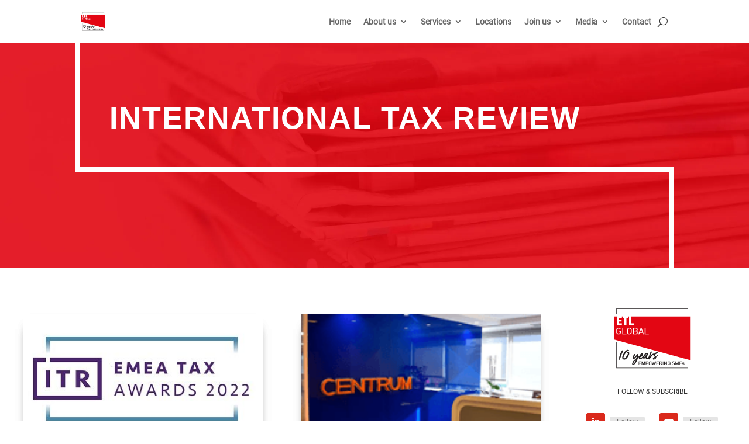

--- FILE ---
content_type: text/css; charset=utf-8
request_url: https://www.etl-global.com/wp-content/et-cache/global/et-divi-customizer-global.min.css?ver=1769675253
body_size: 2433
content:
body,.et_pb_column_1_2 .et_quote_content blockquote cite,.et_pb_column_1_2 .et_link_content a.et_link_main_url,.et_pb_column_1_3 .et_quote_content blockquote cite,.et_pb_column_3_8 .et_quote_content blockquote cite,.et_pb_column_1_4 .et_quote_content blockquote cite,.et_pb_blog_grid .et_quote_content blockquote cite,.et_pb_column_1_3 .et_link_content a.et_link_main_url,.et_pb_column_3_8 .et_link_content a.et_link_main_url,.et_pb_column_1_4 .et_link_content a.et_link_main_url,.et_pb_blog_grid .et_link_content a.et_link_main_url,body .et_pb_bg_layout_light .et_pb_post p,body .et_pb_bg_layout_dark .et_pb_post p{font-size:14px}.et_pb_slide_content,.et_pb_best_value{font-size:15px}#et_search_icon:hover,.mobile_menu_bar:before,.mobile_menu_bar:after,.et_toggle_slide_menu:after,.et-social-icon a:hover,.et_pb_sum,.et_pb_pricing li a,.et_pb_pricing_table_button,.et_overlay:before,.entry-summary p.price ins,.et_pb_member_social_links a:hover,.et_pb_widget li a:hover,.et_pb_filterable_portfolio .et_pb_portfolio_filters li a.active,.et_pb_filterable_portfolio .et_pb_portofolio_pagination ul li a.active,.et_pb_gallery .et_pb_gallery_pagination ul li a.active,.wp-pagenavi span.current,.wp-pagenavi a:hover,.nav-single a,.tagged_as a,.posted_in a{color:#da291c}.et_pb_contact_submit,.et_password_protected_form .et_submit_button,.et_pb_bg_layout_light .et_pb_newsletter_button,.comment-reply-link,.form-submit .et_pb_button,.et_pb_bg_layout_light .et_pb_promo_button,.et_pb_bg_layout_light .et_pb_more_button,.et_pb_contact p input[type="checkbox"]:checked+label i:before,.et_pb_bg_layout_light.et_pb_module.et_pb_button{color:#da291c}.footer-widget h4{color:#da291c}.et-search-form,.nav li ul,.et_mobile_menu,.footer-widget li:before,.et_pb_pricing li:before,blockquote{border-color:#da291c}.et_pb_counter_amount,.et_pb_featured_table .et_pb_pricing_heading,.et_quote_content,.et_link_content,.et_audio_content,.et_pb_post_slider.et_pb_bg_layout_dark,.et_slide_in_menu_container,.et_pb_contact p input[type="radio"]:checked+label i:before{background-color:#da291c}a{color:#da291c}#main-header,#main-header .nav li ul,.et-search-form,#main-header .et_mobile_menu{background-color:rgba(255,255,255,0.97)}#main-header .nav li ul{background-color:#ffffff}.et_secondary_nav_enabled #page-container #top-header{background-color:#da291c!important}#et-secondary-nav li ul{background-color:#da291c}#top-menu li.current-menu-ancestor>a,#top-menu li.current-menu-item>a,#top-menu li.current_page_item>a{color:#da291c}#main-footer{background-color:#e30613}#main-footer .footer-widget h4,#main-footer .widget_block h1,#main-footer .widget_block h2,#main-footer .widget_block h3,#main-footer .widget_block h4,#main-footer .widget_block h5,#main-footer .widget_block h6{color:#e30613}.footer-widget li:before{border-color:#da291c}#et-footer-nav .bottom-nav li.current-menu-item a{color:#e30613}#footer-bottom{background-color:#e30613}#footer-info,#footer-info a{color:#ffffff}#footer-bottom .et-social-icon a{font-size:14px}#footer-bottom .et-social-icon a{color:#ffffff}#main-header{box-shadow:none}.et-fixed-header#main-header{box-shadow:none!important}@media only screen and (min-width:981px){.et_header_style_left #et-top-navigation,.et_header_style_split #et-top-navigation{padding:40px 0 0 0}.et_header_style_left #et-top-navigation nav>ul>li>a,.et_header_style_split #et-top-navigation nav>ul>li>a{padding-bottom:40px}.et_header_style_split .centered-inline-logo-wrap{width:80px;margin:-80px 0}.et_header_style_split .centered-inline-logo-wrap #logo{max-height:80px}.et_pb_svg_logo.et_header_style_split .centered-inline-logo-wrap #logo{height:80px}.et_header_style_centered #top-menu>li>a{padding-bottom:14px}.et_header_style_slide #et-top-navigation,.et_header_style_fullscreen #et-top-navigation{padding:31px 0 31px 0!important}.et_header_style_centered #main-header .logo_container{height:80px}#logo{max-height:85%}.et_pb_svg_logo #logo{height:85%}.et_header_style_left .et-fixed-header #et-top-navigation,.et_header_style_split .et-fixed-header #et-top-navigation{padding:30px 0 0 0}.et_header_style_left .et-fixed-header #et-top-navigation nav>ul>li>a,.et_header_style_split .et-fixed-header #et-top-navigation nav>ul>li>a{padding-bottom:30px}.et_header_style_centered header#main-header.et-fixed-header .logo_container{height:60px}.et_header_style_split #main-header.et-fixed-header .centered-inline-logo-wrap{width:60px;margin:-60px 0}.et_header_style_split .et-fixed-header .centered-inline-logo-wrap #logo{max-height:60px}.et_pb_svg_logo.et_header_style_split .et-fixed-header .centered-inline-logo-wrap #logo{height:60px}.et_header_style_slide .et-fixed-header #et-top-navigation,.et_header_style_fullscreen .et-fixed-header #et-top-navigation{padding:21px 0 21px 0!important}.et_fixed_nav #page-container .et-fixed-header#top-header{background-color:#da291c!important}.et_fixed_nav #page-container .et-fixed-header#top-header #et-secondary-nav li ul{background-color:#da291c}.et-fixed-header#main-header,.et-fixed-header#main-header .nav li ul,.et-fixed-header .et-search-form{background-color:#ffffff}.et-fixed-header #top-menu li.current-menu-ancestor>a,.et-fixed-header #top-menu li.current-menu-item>a,.et-fixed-header #top-menu li.current_page_item>a{color:#da291c!important}}@media only screen and (min-width:1350px){.et_pb_row{padding:27px 0}.et_pb_section{padding:54px 0}.single.et_pb_pagebuilder_layout.et_full_width_page .et_post_meta_wrapper{padding-top:81px}.et_pb_fullwidth_section{padding:0}}	h1,h2,h3,h4,h5,h6{font-family:'Roboto Black',Helvetica,Arial,Lucida,sans-serif}body,input,textarea,select{font-family:'Roboto Regular',Helvetica,Arial,Lucida,sans-serif}.et_pb_button{font-family:'Roboto',sans-serif}#main-header,#et-top-navigation{font-family:'Roboto',sans-serif}#et_search_icon:hover,#top-menu li.current-menu-ancestor>a,#top-menu li.current-menu-item>a,.bottom-nav li.current-menu-item>a,.comment-reply-link,.entry-summary p.price ins,.et-social-icon a:hover,.et_password_protected_form .et_submit_button,.footer-widget h4,.form-submit .et_pb_button,.mobile_menu_bar:after,.mobile_menu_bar:before,.nav-single a,.posted_in a,.woocommerce #content div.product p.price,.woocommerce #content div.product span.price,.woocommerce #content input.button,.woocommerce #content input.button.alt,.woocommerce #content input.button.alt:hover,.woocommerce #content input.button:hover,.woocommerce #respond input#submit,.woocommerce #respond input#submit.alt,.woocommerce #respond input#submit.alt:hover,.woocommerce #respond input#submit:hover,.woocommerce .star-rating span:before,.woocommerce a.button,.woocommerce a.button.alt,.woocommerce a.button.alt:hover,.woocommerce a.button:hover,.woocommerce button.button,.woocommerce button.button.alt,.woocommerce button.button.alt:hover,.woocommerce div.product p.price,.woocommerce div.product span.price,.woocommerce input.button,.woocommerce input.button.alt,.woocommerce input.button.alt:hover,.woocommerce input.button:hover,.woocommerce-page #content div.product p.price,.woocommerce-page #content div.product span.price,.woocommerce-page #content input.button,.woocommerce-page #content input.button.alt,.woocommerce-page #content input.button.alt:hover,.woocommerce-page #respond input#submit,.woocommerce-page #respond input#submit.alt,.woocommerce-page #respond input#submit.alt:hover,.woocommerce-page #respond input#submit:hover,.woocommerce-page .star-rating span:before,.woocommerce-page a.button,.woocommerce-page a.button.alt,.woocommerce-page a.button.alt:hover,.woocommerce-page a.button:hover,.woocommerce-page button.button,.woocommerce-page button.button.alt,.woocommerce-page button.button.alt:hover,.woocommerce-page button.button:hover,.woocommerce-page div.product p.price,.woocommerce-page div.product span.price,.woocommerce-page input.button,.woocommerce-page input.button.alt,.woocommerce-page input.button.alt:hover,.woocommerce-page input.button:hover,.wp-pagenavi a:hover,.wp-pagenavi span.current{color:#da291c}#top-menu a{display:block;position:relative;color:rgba(0,0,0,.6);text-decoration:none;-webkit-transition:all .4s ease-in-out;-moz-transition:all .4s ease-in-out;transition:all .4s ease-in-out}a{color:#da291c}a{color:#da291c;text-decoration:none}.wmts_search_input_name{width:150px;height:40px;font-size:14px;font-weight:400;margin-left:425px;margin-top:-100px}span.wmts_search_submit.button{margin-top:-70px!important;margin-left:230px!important;height:40px;font-weight:400}.wmts_search span.wmts_search_submit{cursor:pointer;color:#fff;text-shadow:none;padding:10px 40px;background:#da291c;border:0px solid #adadad;border-radius:0}@media only screen and (min-width:400px){.blog_igualado .et_pb_post{min-height:400px;max-height:400px}}@media (max-width:1200px){#et_mobile_nav_menu{display:block}#top-menu{display:none}}.et-pb-contact-message{color:#ffffff;font-size:16px;text-align:center}.botonMapas{position:fixed;bottom:10px;z-index:999999}::-moz-selection{background-color:#da291c;color:#fff}::selection{background-color:#da291c;color:#fff}.ex-table-2 tbody tr h5{color:#b6b6b6;line-height:15px;display:block;font-weight:400;text-transform:inherit}#cn-accept-cookie,#cn-more-info{color:#fff}.wpcf7-text,.wpcf7-textarea,.wpcf7-captchar,select.wpcf7-form-control,div.cvc{background-color:#f6f6f6!important;border:1px solid #c4c4c4;color:#ffffff;width:100%!important;font-size:14px;padding:14px!important;-moz-box-sizing:border-box;-webkit-box-sizing:border-box;box-sizing:border-box}select.wpcf7-form-control{font-weight:500!important}div.wpcf7-mail-sent-ok{border:0px!important}div.wpcf7-acceptance-missing{border:0px!important}div.wpcf7-validation-errors{border:0px!important}.wpcf7-submit{cursor:pointer;font-family:'Roboto',Helvetica,Arial,Lucida,sans-serif;font-size:14px!important;font-weight:700;letter-spacing:5px;padding:3px 25px;line-height:1.7em;background:#da291c;border:none;border-radius:0px;padding-top:10px!important;padding-bottom:10px!important;-webkit-font-smoothing:antialiased;-moz-transition:all 0.2s;-webkit-transition:all 0.2s;transition:all 0.2s}.wpcf7-submit:hover{background-color:transparent;color:#da291c!important;font-weight:500!important}input[type=button],input[type=submit],input[type=reset],input[type=file]::-webkit-file-upload-button,button{align-items:flex-start;text-align:center;cursor:default;color:#ffffff;background:#da291c;padding:8px 30px 8px;border-width:0px;border-style:outset;border-color:buttonface;border-top-color:#ffffff;border-right-color:#ffffff;border-bottom-color:#ffffff;border-left-color:#ffffff;border-image:initial}#responsive-form{max-width:600px;margin:0 auto;width:100%}.form-row{width:100%}.column-half,.column-full{float:left;position:relative;padding:0.65rem;width:100%;-webkit-box-sizing:border-box;-moz-box-sizing:border-box;box-sizing:border-box}.clearfix:after{content:"";display:table;clear:both}@media only screen and (min-width:48em){.column-half{width:50%}}#et_pb_contact_form_0>div.et_pb_contact>form>p.et_pb_contact_field.et_pb_contact_field_8.et_pb_contact_field_last>span>span.et_pb_contact_field_options_title{display:none}#et_pb_contact_form_0>div.et_pb_contact>form>p.et_pb_contact_field.et_pb_contact_field_8.et_pb_contact_field_last>span>span.et_pb_contact_field_options_list>span>label>a{text-decoration:none;color:#da291c}#et_pb_contact_form_0>div.et-pb-contact-message{color:#000}.page-id-15685.paged #pagination-hidden-elements{display:none}[class*="lightbox-trigger-"]{cursor:pointer}[class*="lightbox-content-"]{position:relative;z-index:unset!important}[class*="lightbox-content-"] .mfp-close{color:#999999!important}[class*="lightbox-content-"] .mfp-close:active{top:0px!important}.etl-global-button-studies{display:inline-block;padding:20px 46px;font-size:14px;text-align:center;text-decoration:none;background-color:#da291c;color:#ffffff;border-radius:0px;transition:background-color 0.3s}#et-boc>header>div>div.et_pb_section.et_pb_section_0_tb_header.et_pb_fullwidth_section.et_section_regular.et_pb_section--with-menu>div>div>div.et_pb_menu__wrap>button{margin-left:20px!important}

--- FILE ---
content_type: text/css; charset=utf-8
request_url: https://www.etl-global.com/wp-content/cache/min/1/wp-content/et-cache/224711/et-core-unified-cpt-224711.min.css?ver=1769762060
body_size: -40
content:
@font-face{font-family:"Roboto Black";font-display:swap;src:url(https://www.etl-global.com/wp-content/uploads/et-fonts/Roboto-Black.ttf) format("truetype")}@font-face{font-family:"Roboto Regular";font-display:swap;src:url(https://www.etl-global.com/wp-content/uploads/et-fonts/Roboto-Regular.ttf) format("truetype")}@font-face{font-family:"Helvetica";font-display:swap;src:url(https://www.etl-global.com/wp-content/uploads/et-fonts/Helvetica.ttf) format("truetype")}.et_pb_fullwidth_menu_0_tb_header.et_pb_fullwidth_menu ul li a{font-weight:600}.et_pb_fullwidth_menu_0_tb_header.et_pb_fullwidth_menu{background-color:#fff;margin-top:-1px;margin-bottom:-1px}.et_pb_fullwidth_menu_0_tb_header.et_pb_fullwidth_menu .nav li ul,.et_pb_fullwidth_menu_0_tb_header.et_pb_fullwidth_menu .et_mobile_menu,.et_pb_fullwidth_menu_0_tb_header.et_pb_fullwidth_menu .et_mobile_menu ul{background-color:#ffffff!important}.et_pb_fullwidth_menu_0_tb_header .et_pb_menu__logo-wrap .et_pb_menu__logo img{width:auto}.et_pb_fullwidth_menu_0_tb_header .et_pb_row>.et_pb_menu__logo-wrap,.et_pb_fullwidth_menu_0_tb_header .et_pb_menu__logo-slot{width:9%;max-width:100%}.et_pb_fullwidth_menu_0_tb_header .et_pb_row>.et_pb_menu__logo-wrap .et_pb_menu__logo img,.et_pb_fullwidth_menu_0_tb_header .et_pb_menu__logo-slot .et_pb_menu__logo-wrap img{height:auto;max-height:91px}.et_pb_fullwidth_menu_0_tb_header .mobile_nav .mobile_menu_bar:before,.et_pb_fullwidth_menu_0_tb_header .et_pb_menu__icon.et_pb_menu__cart-button{color:#da291c}.et_pb_fullwidth_menu_0_tb_header .et_pb_menu__icon.et_pb_menu__search-button,.et_pb_fullwidth_menu_0_tb_header .et_pb_menu__icon.et_pb_menu__close-search-button{color:#333}@media only screen and (max-width:767px){.et_pb_fullwidth_menu_0_tb_header .et_pb_row>.et_pb_menu__logo-wrap,.et_pb_fullwidth_menu_0_tb_header .et_pb_menu__logo-slot{width:34%}}

--- FILE ---
content_type: text/css; charset=utf-8
request_url: https://www.etl-global.com/wp-content/cache/min/1/wp-content/et-cache/224711/et-core-unified-cpt-deferred-224711.min.css?ver=1769762060
body_size: 204
content:
@font-face{font-family:"Roboto Black";font-display:swap;src:url(https://www.etl-global.com/wp-content/uploads/et-fonts/Roboto-Black.ttf) format("truetype")}@font-face{font-family:"Roboto Regular";font-display:swap;src:url(https://www.etl-global.com/wp-content/uploads/et-fonts/Roboto-Regular.ttf) format("truetype")}@font-face{font-family:"Helvetica";font-display:swap;src:url(https://www.etl-global.com/wp-content/uploads/et-fonts/Helvetica.ttf) format("truetype")}.et_pb_section_2_tb_header.et_pb_section{padding-top:0vw;padding-bottom:0vw;margin-bottom:-24px;background-color:#DA291C!important}.et_pb_row_0_tb_header{border-color:#1b123d #1b123d #FFF #FFF;border-bottom-width:8px;border-left-width:8px}.et_pb_row_0_tb_header.et_pb_row{padding-top:7.6%!important;padding-right:4%!important;padding-bottom:4.1%!important;padding-left:4%!important;padding-top:7.6%;padding-right:4%;padding-bottom:4.1%;padding-left:4%}.et_pb_row_0_tb_header,body #page-container .et-db #et-boc .et-l .et_pb_row_0_tb_header.et_pb_row,body.et_pb_pagebuilder_layout.single #page-container #et-boc .et-l .et_pb_row_0_tb_header.et_pb_row,body.et_pb_pagebuilder_layout.single.et_full_width_page #page-container #et-boc .et-l .et_pb_row_0_tb_header.et_pb_row,.et_pb_row_1_tb_header,body #page-container .et-db #et-boc .et-l .et_pb_row_1_tb_header.et_pb_row,body.et_pb_pagebuilder_layout.single #page-container #et-boc .et-l .et_pb_row_1_tb_header.et_pb_row,body.et_pb_pagebuilder_layout.single.et_full_width_page #page-container #et-boc .et-l .et_pb_row_1_tb_header.et_pb_row{max-width:1200px}.et_pb_text_0_tb_header{line-height:1.2em;font-family:'Roboto',sans-serif;font-weight:900;text-transform:uppercase;font-size:52px;letter-spacing:2px;line-height:1.2em;margin-top:0px!important;margin-bottom:0px!important}.et_pb_text_0_tb_header h1{font-family:'Arial',Helvetica,Arial,Lucida,sans-serif;font-weight:700;text-transform:uppercase;font-size:52px;color:#FFFFFF!important;letter-spacing:2px;line-height:1.2em}.et_pb_text_0_tb_header h2{font-family:'Helvetica',Helvetica,Arial,Lucida,sans-serif}.et_pb_row_1_tb_header{border-right-width:8px;border-right-color:#fff;min-height:165px}.et_pb_row_1_tb_header.et_pb_row{margin-top:-1px!important}@media only screen and (max-width:980px){.et_pb_row_0_tb_header{border-bottom-width:8px;border-left-width:8px;border-bottom-color:#FFF;border-left-color:#FFF}.et_pb_row_0_tb_header.et_pb_row{padding-top:10.5%!important;padding-right:4%!important;padding-bottom:4.1%!important;padding-left:4%!important;padding-top:10.5%!important;padding-right:4%!important;padding-bottom:4.1%!important;padding-left:4%!important}.et_pb_text_0_tb_header h1{font-size:40px}.et_pb_row_1_tb_header{border-right-width:8px;border-right-color:#fff}}@media only screen and (max-width:767px){.et_pb_row_0_tb_header{border-bottom-width:8px;border-left-width:8px;border-bottom-color:#FFF;border-left-color:#FFF}.et_pb_row_0_tb_header.et_pb_row{padding-top:19.8%!important;padding-right:4%!important;padding-bottom:5.1%!important;padding-left:4%!important;padding-top:19.8%!important;padding-right:4%!important;padding-bottom:5.1%!important;padding-left:4%!important}.et_pb_text_0_tb_header,.et_pb_text_0_tb_header h1{font-size:28px}.et_pb_row_1_tb_header{border-right-width:8px;border-right-color:#fff}}

--- FILE ---
content_type: text/css; charset=utf-8
request_url: https://www.etl-global.com/wp-content/cache/min/1/wp-content/et-cache/9066/et-core-unified-cpt-9066.min.css?ver=1769762060
body_size: -317
content:
@font-face{font-family:"Roboto Black";font-display:swap;src:url(https://www.etl-global.com/wp-content/uploads/et-fonts/Roboto-Black.ttf) format("truetype")}@font-face{font-family:"Roboto Regular";font-display:swap;src:url(https://www.etl-global.com/wp-content/uploads/et-fonts/Roboto-Regular.ttf) format("truetype")}@font-face{font-family:"Helvetica";font-display:swap;src:url(https://www.etl-global.com/wp-content/uploads/et-fonts/Helvetica.ttf) format("truetype")}@font-face{font-family:"Roboto Light";font-display:swap;src:url(https://www.etl-global.com/wp-content/uploads/et-fonts/Roboto-Light.ttf) format("truetype")}@font-face{font-family:"Roboto Medium";font-display:swap;src:url(https://www.etl-global.com/wp-content/uploads/et-fonts/Roboto-Medium.ttf) format("truetype")}

--- FILE ---
content_type: text/css; charset=utf-8
request_url: https://www.etl-global.com/wp-content/cache/min/1/wp-content/et-cache/9066/et-core-unified-cpt-deferred-9066.min.css?ver=1769762060
body_size: 906
content:
@font-face{font-family:"Roboto Black";font-display:swap;src:url(https://www.etl-global.com/wp-content/uploads/et-fonts/Roboto-Black.ttf) format("truetype")}@font-face{font-family:"Roboto Regular";font-display:swap;src:url(https://www.etl-global.com/wp-content/uploads/et-fonts/Roboto-Regular.ttf) format("truetype")}@font-face{font-family:"Helvetica";font-display:swap;src:url(https://www.etl-global.com/wp-content/uploads/et-fonts/Helvetica.ttf) format("truetype")}@font-face{font-family:"Roboto Light";font-display:swap;src:url(https://www.etl-global.com/wp-content/uploads/et-fonts/Roboto-Light.ttf) format("truetype")}@font-face{font-family:"Roboto Medium";font-display:swap;src:url(https://www.etl-global.com/wp-content/uploads/et-fonts/Roboto-Medium.ttf) format("truetype")}.et_pb_section_0_tb_body.et_pb_section{padding-top:5px}.et_pb_row_0_tb_body.et_pb_row{padding-top:100px!important;padding-top:100px}.et_pb_row_0_tb_body,body #page-container .et-db #et-boc .et-l .et_pb_row_0_tb_body.et_pb_row,body.et_pb_pagebuilder_layout.single #page-container #et-boc .et-l .et_pb_row_0_tb_body.et_pb_row,body.et_pb_pagebuilder_layout.single.et_full_width_page #page-container #et-boc .et-l .et_pb_row_0_tb_body.et_pb_row{width:100%;max-width:1200px}.et_pb_blog_0_tb_body .et_pb_post .entry-title a,.et_pb_blog_0_tb_body .not-found-title{font-family:'Roboto',sans-serif!important;color:#333333!important}.et_pb_blog_0_tb_body .et_pb_post .entry-title,.et_pb_blog_0_tb_body .not-found-title{font-size:15px!important;line-height:1.2em!important;text-align:left!important}.et_pb_blog_0_tb_body .et_pb_post p,.et_pb_blog_0_tb_body .et_pb_post .post-content,.et_pb_blog_0_tb_body.et_pb_bg_layout_light .et_pb_post .post-content p,.et_pb_blog_0_tb_body.et_pb_bg_layout_dark .et_pb_post .post-content p{line-height:2em}.et_pb_blog_0_tb_body .et_pb_post .post-meta,.et_pb_blog_0_tb_body .et_pb_post .post-meta a,#left-area .et_pb_blog_0_tb_body .et_pb_post .post-meta,#left-area .et_pb_blog_0_tb_body .et_pb_post .post-meta a{font-weight:700;font-size:13px;color:#DA291C!important;line-height:1.8em}.et_pb_blog_0_tb_body .pagination a{font-family:'Roboto',sans-serif;font-weight:900;font-size:18px;color:#E30613!important;line-height:1.8em}.et_pb_blog_0_tb_body .et_pb_blog_grid .et_pb_post{border-width:0;border-color:#E30613}.et_pb_blog_0_tb_body .et_pb_post .entry-featured-image-url,.et_pb_blog_0_tb_body .et_pb_post .et_pb_slides,.et_pb_blog_0_tb_body .et_pb_post .et_pb_video_overlay{border-color:#DA291C}.et_pb_blog_0_tb_body article.et_pb_post{box-shadow:0 12px 18px -12px rgba(0,0,0,.3)}.et_pb_blog_0_tb_body .et_pb_post .entry-featured-image-url,.et_pb_blog_0_tb_body .et_pb_post img,.et_pb_blog_0_tb_body .et_pb_post .et_pb_slides,.et_pb_blog_0_tb_body .et_pb_post .et_pb_video_overlay{box-shadow:0 12px 18px -13px #707070}.et_pb_image_0_tb_body{padding-top:0;padding-right:0;padding-bottom:0;padding-left:0;margin-top:-33px!important;margin-bottom:4px!important;text-align:center}.et_pb_text_0_tb_body.et_pb_text,.et_pb_text_1_tb_body.et_pb_text{color:#333333!important}.et_pb_text_0_tb_body{text-transform:uppercase;font-size:12px;border-color:#E30613;border-bottom-width:1px;padding-bottom:7px!important;margin-bottom:17px!important}.et_pb_text_0_tb_body h1,.et_pb_text_1_tb_body h1{font-family:'Roboto',sans-serif;font-weight:100}.et_pb_text_0_tb_body h2,.et_pb_text_1_tb_body h2{font-family:'Helvetica',Helvetica,Arial,Lucida,sans-serif}ul.et_pb_social_media_follow_0_tb_body{margin-bottom:48px!important}body #page-container .et_pb_section ul.et_pb_social_media_follow_0_tb_body .follow_button{font-size:12px}body #page-container .et_pb_section ul.et_pb_social_media_follow_0_tb_body .follow_button:before,body #page-container .et_pb_section ul.et_pb_social_media_follow_0_tb_body .follow_button:after{display:none!important}.et_pb_button_0_tb_body_wrapper .et_pb_button_0_tb_body,.et_pb_button_0_tb_body_wrapper .et_pb_button_0_tb_body:hover{padding-top:9px!important;padding-right:20px!important;padding-bottom:9px!important;padding-left:20px!important}.et_pb_button_0_tb_body_wrapper{margin-top:-31px!important;margin-bottom:34px!important}body #page-container .et_pb_section .et_pb_button_0_tb_body{color:#FFFFFF!important;border-width:2px!important;font-size:13px;text-transform:uppercase!important;background-color:#DA291C}body #page-container .et_pb_section .et_pb_button_0_tb_body:after{font-size:1.6em}body.et_button_custom_icon #page-container .et_pb_button_0_tb_body:after{font-size:13px}.et_pb_button_0_tb_body,.et_pb_button_0_tb_body:after{transition:all 300ms ease 0ms}.et_pb_text_1_tb_body{text-transform:uppercase;font-size:12px;border-color:#E30613;border-bottom-width:1px;padding-bottom:7px!important;margin-bottom:26px!important}.et_pb_search_0_tb_body input.et_pb_searchsubmit{font-family:'Roboto Medium',Helvetica,Arial,Lucida,sans-serif;text-transform:uppercase;font-size:13px;color:#FFFFFF!important;background-color:#DA291C!important;border-color:#DA291C!important}.et_pb_search_0_tb_body{overflow-x:hidden;overflow-y:hidden}.et_pb_search_0_tb_body input.et_pb_s{padding-top:0.715em!important;padding-right:0.715em!important;padding-bottom:0.715em!important;padding-left:0.715em!important;border-color:#DA291C!important;height:auto;min-height:0}.et_pb_sidebar_0_tb_body.et_pb_widget_area:hover,.et_pb_sidebar_0_tb_body.et_pb_widget_area li:hover,.et_pb_sidebar_0_tb_body.et_pb_widget_area li:hover:before,.et_pb_sidebar_0_tb_body.et_pb_widget_area a:hover{color:#E1001B!important}.et_pb_sidebar_0_tb_body.et_pb_widget_area{border-right-width:-2px;border-right-color:rgba(0,0,0,0)}.et_pb_sidebar_0_tb_body.et_pb_widget_area,.et_pb_sidebar_0_tb_body.et_pb_widget_area li,.et_pb_sidebar_0_tb_body.et_pb_widget_area li:before,.et_pb_sidebar_0_tb_body.et_pb_widget_area a{transition:color 300ms ease 0ms}.et_pb_social_media_follow_network_0_tb_body a.icon,.et_pb_social_media_follow_network_1_tb_body a.icon{background-color:#DA291C!important}@media only screen and (min-width:981px){.et_pb_image_0_tb_body{width:100%}}@media only screen and (max-width:980px){.et_pb_blog_0_tb_body .et_pb_post .post-meta,.et_pb_blog_0_tb_body .et_pb_post .post-meta a,#left-area .et_pb_blog_0_tb_body .et_pb_post .post-meta,#left-area .et_pb_blog_0_tb_body .et_pb_post .post-meta a{font-size:14px}.et_pb_blog_0_tb_body .pagination a{font-size:20px}.et_pb_image_0_tb_body{margin-top:-33px!important;width:30%}.et_pb_image_0_tb_body .et_pb_image_wrap img{width:auto}.et_pb_text_0_tb_body,.et_pb_text_1_tb_body{border-bottom-width:1px}body #page-container .et_pb_section .et_pb_button_0_tb_body:after{display:inline-block;opacity:0}body #page-container .et_pb_section .et_pb_button_0_tb_body:hover:after{opacity:1}.et_pb_sidebar_0_tb_body.et_pb_widget_area{border-right-width:-2px;border-right-color:rgba(0,0,0,0)}}@media only screen and (max-width:767px){.et_pb_blog_0_tb_body .pagination a{font-size:16px}.et_pb_image_0_tb_body{margin-top:-33px!important;width:59%}.et_pb_image_0_tb_body .et_pb_image_wrap img{width:auto}.et_pb_text_0_tb_body,.et_pb_text_1_tb_body{border-bottom-width:1px}body #page-container .et_pb_section .et_pb_button_0_tb_body:after{display:inline-block;opacity:0}body #page-container .et_pb_section .et_pb_button_0_tb_body:hover:after{opacity:1}.et_pb_search_0_tb_body{margin-right:25px!important;margin-left:25px!important}.et_pb_sidebar_0_tb_body.et_pb_widget_area{border-right-width:-2px;border-right-color:rgba(0,0,0,0)}}

--- FILE ---
content_type: text/css; charset=utf-8
request_url: https://www.etl-global.com/wp-content/cache/min/1/wp-content/et-cache/9073/et-core-unified-cpt-deferred-9073.min.css?ver=1769762060
body_size: 845
content:
@font-face{font-family:"Roboto Black";font-display:swap;src:url(https://www.etl-global.com/wp-content/uploads/et-fonts/Roboto-Black.ttf) format("truetype")}@font-face{font-family:"Roboto Regular";font-display:swap;src:url(https://www.etl-global.com/wp-content/uploads/et-fonts/Roboto-Regular.ttf) format("truetype")}@font-face{font-family:"Helvetica";font-display:swap;src:url(https://www.etl-global.com/wp-content/uploads/et-fonts/Helvetica.ttf) format("truetype")}@font-face{font-family:"Roboto Light";font-display:swap;src:url(https://www.etl-global.com/wp-content/uploads/et-fonts/Roboto-Light.ttf) format("truetype")}@font-face{font-family:"Roboto Medium";font-display:swap;src:url(https://www.etl-global.com/wp-content/uploads/et-fonts/Roboto-Medium.ttf) format("truetype")}.et_pb_section_0_tb_footer.et_pb_section{padding-top:0;padding-bottom:37px;margin-top:0}.et_pb_section_1_tb_footer.et_pb_section{padding-top:0;padding-bottom:37px;margin-top:0;background-color:#FFFFFF!important}.et_pb_row_0_tb_footer{background-color:rgba(0,0,0,0)}.et_pb_row_0_tb_footer.et_pb_row{padding-top:0.1%!important;padding-right:0px!important;padding-bottom:0.2%!important;padding-left:0px!important;padding-top:.1%;padding-right:0;padding-bottom:.2%;padding-left:0}.et_pb_image_0_tb_footer .et_pb_image_wrap img{min-height:87px}.et_pb_image_0_tb_footer{margin-top:25px!important;text-align:center}.et_pb_text_0_tb_footer.et_pb_text,.et_pb_text_2_tb_footer.et_pb_text,.et_pb_text_4_tb_footer.et_pb_text,.et_pb_text_6_tb_footer.et_pb_text,.et_pb_text_9_tb_footer.et_pb_text{color:#DA291C!important}.et_pb_text_0_tb_footer{font-family:'Arial',Helvetica,Arial,Lucida,sans-serif;text-transform:uppercase;font-size:19px;padding-bottom:6px!important}.et_pb_text_0_tb_footer h1,.et_pb_text_1_tb_footer h1,.et_pb_text_2_tb_footer h1,.et_pb_text_3_tb_footer h1,.et_pb_text_4_tb_footer h1,.et_pb_text_5_tb_footer h1,.et_pb_text_6_tb_footer h1,.et_pb_text_7_tb_footer h1,.et_pb_text_8_tb_footer h1,.et_pb_text_9_tb_footer h1,.et_pb_text_10_tb_footer h1,.et_pb_text_11_tb_footer h1{font-family:'Roboto',sans-serif;font-weight:100}.et_pb_text_0_tb_footer h2,.et_pb_text_1_tb_footer h2,.et_pb_text_2_tb_footer h2,.et_pb_text_3_tb_footer h2,.et_pb_text_4_tb_footer h2,.et_pb_text_5_tb_footer h2,.et_pb_text_6_tb_footer h2,.et_pb_text_7_tb_footer h2,.et_pb_text_8_tb_footer h2,.et_pb_text_9_tb_footer h2,.et_pb_text_10_tb_footer h2,.et_pb_text_11_tb_footer h2{font-family:'Helvetica',Helvetica,Arial,Lucida,sans-serif}.et_pb_text_1_tb_footer.et_pb_text{color:#707070!important}.et_pb_text_1_tb_footer{font-family:'Roboto Regular',Helvetica,Arial,Lucida,sans-serif;text-transform:uppercase;font-size:16px;padding-bottom:6px!important;margin-top:-35px!important}.et_pb_button_0_tb_footer_wrapper .et_pb_button_0_tb_footer,.et_pb_button_0_tb_footer_wrapper .et_pb_button_0_tb_footer:hover{padding-top:20px!important;padding-right:46px!important;padding-bottom:20px!important;padding-left:46px!important}.et_pb_button_0_tb_footer_wrapper{margin-bottom:-1px!important}body #page-container .et_pb_section .et_pb_button_0_tb_footer{color:#FFFFFF!important;border-width:0px!important;border-radius:0;letter-spacing:5px;font-size:14px;font-family:'Arial',Helvetica,Arial,Lucida,sans-serif!important;font-weight:700!important;text-transform:uppercase!important;background-color:#DA291C}body #page-container .et_pb_section .et_pb_button_0_tb_footer:before,body #page-container .et_pb_section .et_pb_button_0_tb_footer:after{display:none!important}.et_pb_button_0_tb_footer,.et_pb_button_0_tb_footer:after,.et_pb_button_1_tb_footer,.et_pb_button_1_tb_footer:after{transition:all 300ms ease 0ms}.et_pb_section_2_tb_footer.et_pb_section{padding-top:5px;padding-bottom:0}.et_pb_section_3_tb_footer.et_pb_section{padding-top:5px;padding-bottom:0;background-color:#F4F4F4!important}.et_pb_text_2_tb_footer,.et_pb_text_4_tb_footer{font-family:'Arial',Helvetica,Arial,Lucida,sans-serif;font-weight:800;text-transform:uppercase;margin-bottom:38px!important}.et_pb_text_3_tb_footer,.et_pb_text_5_tb_footer{font-family:'Arial',Helvetica,Arial,Lucida,sans-serif;font-weight:300;margin-top:-27px!important;margin-bottom:8px!important}.et_pb_text_6_tb_footer{font-family:'Arial',Helvetica,Arial,Lucida,sans-serif;font-weight:800;text-transform:uppercase}.et_pb_text_7_tb_footer{font-family:'Arial',Helvetica,Arial,Lucida,sans-serif;font-weight:300;padding-bottom:5px!important;margin-top:-21px!important;margin-bottom:8px!important}.et_pb_divider_0_tb_footer{padding-bottom:0;margin-bottom:-3px!important}.et_pb_divider_0_tb_footer:before{border-top-color:#da291c;width:auto;top:0;right:0;left:0}.et_pb_button_1_tb_footer_wrapper .et_pb_button_1_tb_footer,.et_pb_button_1_tb_footer_wrapper .et_pb_button_1_tb_footer:hover{padding-top:14px!important;padding-right:17px!important;padding-bottom:14px!important;padding-left:17px!important}.et_pb_button_1_tb_footer_wrapper{margin-top:0px!important;margin-left:0px!important}body #page-container .et_pb_section .et_pb_button_1_tb_footer{color:#FFFFFF!important;border-width:0px!important;border-radius:0;letter-spacing:0;font-size:14px;font-family:'Arial',Helvetica,Arial,Lucida,sans-serif!important;font-weight:700!important;text-transform:uppercase!important;background-color:#DA291C}body #page-container .et_pb_section .et_pb_button_1_tb_footer:after{font-size:1.6em}body.et_button_custom_icon #page-container .et_pb_button_1_tb_footer:after{font-size:14px}.et_pb_text_8_tb_footer.et_pb_text{color:#333333!important}.et_pb_text_8_tb_footer{font-family:'Arial',Helvetica,Arial,Lucida,sans-serif;padding-bottom:5px!important;margin-top:-21px!important;margin-bottom:8px!important}ul.et_pb_social_media_follow_0_tb_footer a.icon{border-radius:0 0 0 0}ul.et_pb_social_media_follow_0_tb_footer{padding-top:0px!important;padding-bottom:16px!important}.et_pb_text_9_tb_footer{font-family:'Arial',Helvetica,Arial,Lucida,sans-serif;font-weight:800;text-transform:uppercase;margin-bottom:13px!important}.et_pb_text_10_tb_footer{font-family:'Arial',Helvetica,Arial,Lucida,sans-serif;font-weight:300;margin-top:0px!important;margin-bottom:8px!important}.et_pb_section_4_tb_footer.et_pb_section{padding-top:0;padding-bottom:0;margin-bottom:-52px}.et_pb_section_5_tb_footer.et_pb_section{padding-top:0;padding-bottom:0;margin-bottom:-52px;background-color:#DA291C!important}.et_pb_text_11_tb_footer.et_pb_text,.et_pb_text_11_tb_footer.et_pb_text a{color:#FFFFFF!important}.et_pb_text_11_tb_footer{font-family:'Arial',Helvetica,Arial,Lucida,sans-serif}.et_pb_social_media_follow_network_0_tb_footer a.icon,.et_pb_social_media_follow_network_1_tb_footer a.icon{background-color:#DA291C!important}@media only screen and (min-width:981px){.et_pb_image_0_tb_footer{width:21%}}@media only screen and (max-width:980px){.et_pb_image_0_tb_footer .et_pb_image_wrap img{width:auto}body #page-container .et_pb_section .et_pb_button_1_tb_footer:after{display:inline-block;opacity:0}body #page-container .et_pb_section .et_pb_button_1_tb_footer:hover:after{opacity:1}}@media only screen and (min-width:768px) and (max-width:980px){.et_pb_text_2_tb_footer,.et_pb_text_3_tb_footer,.et_pb_text_4_tb_footer,.et_pb_text_5_tb_footer,.et_pb_text_6_tb_footer{display:none!important}}@media only screen and (max-width:767px){.et_pb_image_0_tb_footer{width:38%}.et_pb_image_0_tb_footer .et_pb_image_wrap img{width:auto}.et_pb_text_1_tb_footer{margin-top:-29px!important}.et_pb_text_2_tb_footer,.et_pb_text_3_tb_footer,.et_pb_text_4_tb_footer,.et_pb_text_5_tb_footer{display:none!important}.et_pb_text_6_tb_footer{margin-top:-28px!important;display:none!important}.et_pb_text_7_tb_footer{margin-top:-56px!important;margin-bottom:8px!important}body #page-container .et_pb_section .et_pb_button_1_tb_footer:after{display:inline-block;opacity:0}body #page-container .et_pb_section .et_pb_button_1_tb_footer:hover:after{opacity:1}.et_pb_text_8_tb_footer{margin-top:-15px!important;margin-bottom:8px!important}ul.et_pb_social_media_follow_0_tb_footer{margin-top:-8px!important}.et_pb_text_9_tb_footer{margin-top:-22px!important;margin-bottom:13px!important}}